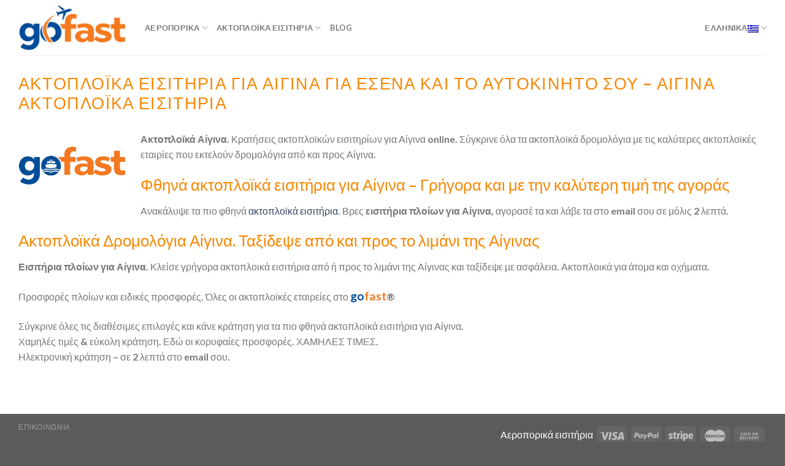

--- FILE ---
content_type: text/html; charset=utf-8
request_url: https://www.google.com/recaptcha/api2/aframe
body_size: 268
content:
<!DOCTYPE HTML><html><head><meta http-equiv="content-type" content="text/html; charset=UTF-8"></head><body><script nonce="K89-GvKDAfVrizWW9tl0XQ">/** Anti-fraud and anti-abuse applications only. See google.com/recaptcha */ try{var clients={'sodar':'https://pagead2.googlesyndication.com/pagead/sodar?'};window.addEventListener("message",function(a){try{if(a.source===window.parent){var b=JSON.parse(a.data);var c=clients[b['id']];if(c){var d=document.createElement('img');d.src=c+b['params']+'&rc='+(localStorage.getItem("rc::a")?sessionStorage.getItem("rc::b"):"");window.document.body.appendChild(d);sessionStorage.setItem("rc::e",parseInt(sessionStorage.getItem("rc::e")||0)+1);localStorage.setItem("rc::h",'1769406013604');}}}catch(b){}});window.parent.postMessage("_grecaptcha_ready", "*");}catch(b){}</script></body></html>